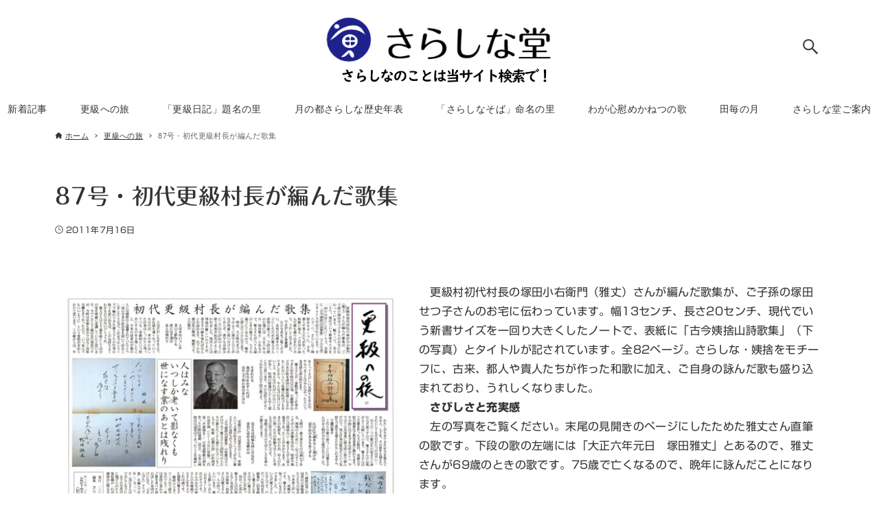

--- FILE ---
content_type: text/html; charset=UTF-8
request_url: https://www.sarashinado.com/wp/wp-admin/admin-ajax.php
body_size: -40
content:
21804.8d51f8ecd503efb34e5f78d521058893